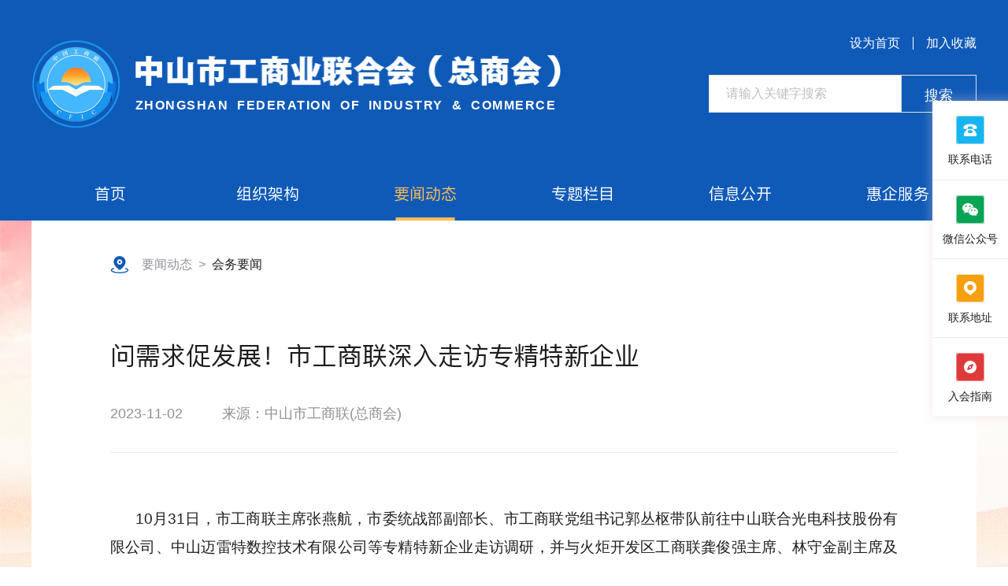

--- FILE ---
content_type: text/html; charset=utf-8
request_url: https://www.zsgsl.com/article?id=478483437424709
body_size: 20752
content:
<!DOCTYPE html>
<html lang="zh-cn" data-theme="blue">
<head>
    <meta charset="utf-8" />
    <meta name="viewport" content="target-densitydpi=device-dpi, width=device-width, initial-scale=1, user-scalable=0, minimum-scale=1.0, maximum-scale=1.0">
    <title>&#x4F1A;&#x52A1;&#x8981;&#x95FB; - &#x4E2D;&#x5C71;&#x5E02;&#x5DE5;&#x5546;&#x4E1A;&#x8054;&#x5408;&#x4F1A;</title>
    <link rel="icon" type="image/svg+xml" href="/logo.png" />
    <link rel="stylesheet" href="/css/fonts.css" />
    <link rel="stylesheet" href="/lib/bootstrap/css/bootstrap.min.css" />
    <link rel="stylesheet" href="/css/reset.css" />
    <link rel="stylesheet" href="/css/common.css" />
    <link rel="stylesheet" href="/css/site.css" />
    <link rel="stylesheet" href="/GSL.UI.styles.css?v=viabLPsg_fIIe4axwjhCDAIgQAeqGbF2WznlONR_L6A" />
    
</head>
<body>
    <header class="red">
        <div id="header" class="container">
            <div id="header-title">
                    <div id="header-title__logo"></div>
                    <div id="header-title__title">
                        <h4>中山市工商业联合会（总商会）</h4>
                        <p>ZHONGSHAN&nbsp;&nbsp;FEDERATION&nbsp;&nbsp;OF&nbsp;&nbsp;INDUSTRY&nbsp;&nbsp;&amp;&nbsp;&nbsp;COMMERCE</p>
                    </div>
            </div>
                <div id="header-toolbar">
                    <div id="header-toolbar__top" class="d-flex justify-content-end align-items-center">
                        <span class="text">设为首页</span><span class="divider"></span><span class="text">加入收藏</span>
                    </div>
                    <div id="header-toolbar__search">
                        <input id="header-toolbar__search-input" placeholder="请输入关键字搜索" />
                        <button id="header-toolbar__search-btn">搜索</button>
                    </div>
                </div>
        </div>
    </header>
    
    <nav id="nav">
        <div class="container h-100">
            <ul class="navbar h-100 d-flex justify-content-around">
                <li class="nav-item h-100 ">
                    <a class="nav-link" href="/">首页</a>
                </li>
                    <li class="nav-item h-100  last">
                        <a class="nav-link" href="/common?code=zzjg&amp;active=gsljj" >&#x7EC4;&#x7EC7;&#x67B6;&#x6784;</a>
                                <ul>
                                        <li>
                                            <a href="https://www.acfic.org.cn/bhjj/gk/zc/">&#x5DE5;&#x5546;&#x8054;&#x7AE0;&#x7A0B;</a>
                                        </li>
                                        <li>
                                            <a href="/common?code=zzjg&amp;active=gsljj">&#x5DE5;&#x5546;&#x8054;&#x7B80;&#x4ECB;</a>
                                        </li>
                                        <li>
                                            <a href="/zzjg/gslld">&#x5DE5;&#x5546;&#x8054;&#x9886;&#x5BFC;</a>
                                        </li>
                                        <li>
                                            <a href="/zzjg/bmjg">&#x90E8;&#x95E8;&#x673A;&#x6784;</a>
                                        </li>
                                        <li>
                                            <a href="/zzjg/tthy?mid=365919753396293">&#x56E2;&#x4F53;&#x4F1A;&#x5458;</a>
                                        </li>
                                </ul>
                    </li>
                    <li class="nav-item h-100 active last">
                        <a class="nav-link" href="/zylm?code=hwyw&amp;active=ywdt&amp;current=1" >&#x8981;&#x95FB;&#x52A8;&#x6001;</a>
                                <ul>
                                        <li>
                                            <a href="/zylm?code=hwyw&amp;active=szyw&amp;current=1">&#x65F6;&#x653F;&#x8981;&#x95FB;</a>
                                        </li>
                                        <li>
                                            <a href="/zylm?code=hwyw&amp;active=ywdt&amp;current=1">&#x4F1A;&#x52A1;&#x8981;&#x95FB;</a>
                                        </li>
                                        <li>
                                            <a href="/zylm?code=hwyw&amp;active=jcdt&amp;current=1">&#x57FA;&#x5C42;&#x52A8;&#x6001;</a>
                                        </li>
                                        <li>
                                            <a href="/zylm?code=hwyw&amp;active=mqfc&amp;current=1">&#x6C11;&#x4F01;&#x98CE;&#x91C7;</a>
                                        </li>
                                </ul>
                    </li>
                    <li class="nav-item h-100  last">
                        <a class="nav-link" href="/ztlm?code=ztlm&amp;active=ztjy" >&#x4E13;&#x9898;&#x680F;&#x76EE;</a>
                                <ul>
                                    <li>
                                        <a href="/ztlm?code=ztlm&active=ztjy&current=1">主题教育</a>
                                    </li>
                                    <li>
                                        <a href="/ztlm?code=ztlm&active=rsd&current=1">专题学习</a>
                                    </li>
                                    <li>
                                        <a href="/ztlm?code=ztlm&active=dsxx&current=1">廉政监督</a>
                                    </li>
                                    <li>
                                        <a href="/ztlm?code=ztlm&active=bwcx&current=1">不忘初心、牢记使命</a>
                                    </li>
                                    <li>
                                        <a href="/ztlm?code=ztlm&active=fgdj&current=1">非公党建</a>
                                    </li>
                                    <li>
                                        <a href="/ztlm?code=ztlm&active=bqwgc&current=1">百千万工程</a>
                                    </li>
                                    <li>
                                        <a href="/ztlm?code=ztlm&active=djxx&current=1">党纪学习教育</a>
                                    </li>
                                </ul>
                    </li>
                    <li class="nav-item h-100  last">
                        <a class="nav-link" href="/common?code=xxgk&amp;active=tzgg&amp;current=1" >&#x4FE1;&#x606F;&#x516C;&#x5F00;</a>
                                <ul>
                                        <li>
                                            <a href="/common?code=xxgk&amp;active=yjsgk&amp;current=1">&#x9884;&#x51B3;&#x7B97;&#x516C;&#x5F00;</a>
                                        </li>
                                        <li>
                                            <a href="/common?code=xxgk&amp;active=tzgg&amp;current=1">&#x901A;&#x77E5;&#x516C;&#x544A;</a>
                                        </li>
                                        <li>
                                            <a href="/common?code=xxgk&amp;active=dsj&amp;current=1">&#x5927;&#x4E8B;&#x8BB0;</a>
                                        </li>
                                </ul>
                    </li>
                <li class="nav-item h-100 last">
                    <a class="nav-link title" href="javascript:;">惠企服务</a>
                    <ul>
                        <li>
                            <a href="/common?code=xxgk&amp;active=zcfg&current=1">政策法规</a>
                        </li>
                        <li>
                            <a href="http://zyb.zs.gov.cn/zszqt_portal/home/" target="_blank">惠企平台</a>
                        </li>
                        <li>
                            <a href="/xxgk/hdpt">互动平台</a>
                        </li>
                    </ul>
                </li>
            </ul>
        </div>
    </nav>


    <main role="main">

<div b-2mifawk60d id="article-wrapper">
    <div b-2mifawk60d class="container">
        <div b-2mifawk60d class="article-container">
            <div b-2mifawk60d class="breadcrumb-wrapper">
                


<nav b-df1cvck907 style="--bs-breadcrumb-divider: '>';" aria-label="breadcrumb">
    <ol b-df1cvck907 class="breadcrumb align-items-center ">
            <li b-df1cvck907 class="icon"></li>
                <li b-df1cvck907 class="breadcrumb-item">
                    <a b-df1cvck907 class="breadcrumb-item-link" href="/zylm?code=hwyw&amp;active=ywdt" >&#x8981;&#x95FB;&#x52A8;&#x6001;</a>
                </li>
                <li b-df1cvck907 class="breadcrumb-item">
                    <a b-df1cvck907 class="breadcrumb-item-link" href="/zylm?code=hwyw&amp;active=ywdt&amp;current=1" >&#x4F1A;&#x52A1;&#x8981;&#x95FB;</a>
                </li>

    </ol>
</nav>

            </div>
            <div b-2mifawk60d class="title-wrapper">
                <h3 b-2mifawk60d class="title">&#x95EE;&#x9700;&#x6C42;&#x4FC3;&#x53D1;&#x5C55;&#xFF01;&#x5E02;&#x5DE5;&#x5546;&#x8054;&#x6DF1;&#x5165;&#x8D70;&#x8BBF;&#x4E13;&#x7CBE;&#x7279;&#x65B0;&#x4F01;&#x4E1A;</h3>
                <p b-2mifawk60d class="info">
                    <span b-2mifawk60d>2023-11-02</span>
                    <span b-2mifawk60d>来源：&#x4E2D;&#x5C71;&#x5E02;&#x5DE5;&#x5546;&#x8054;(&#x603B;&#x5546;&#x4F1A;)</span>
                </p>
            </div>
            <div b-2mifawk60d class="editor-content-max"><p class="MsoBodyText" style="line-height: 2;" align="justify"><span style="font-family: tahoma, arial, helvetica, sans-serif; font-size: 14pt;">&nbsp; &nbsp; &nbsp; 10月31日，市工商联主席张燕航，市委统战部副部长、市工商联党组书记郭丛枢带队前往中山联合光电科技股份有限公司、中山迈雷特数控技术有限公司等专精特新企业走访调研，并与火炬开发区工商联龚俊强主席、林守金副主席及企业家们进行了交流座谈。市工商联副主席姚永红，市工商联党组成员、专职副主席谭文辉、陈载华，火炬开发区中山港街道办事处副主任张锦华等参加调研。</span></p>
<p class="MsoBodyText" style="line-height: 2;" align="justify"><span style="font-family: tahoma, arial, helvetica, sans-serif; font-size: 14pt;">&nbsp; &nbsp; &nbsp; 在中山迈雷特数控技术有限公司，100多项发明及实用新型专利证书挂满大厅墙面。董事长兼总经理林守金先生介绍，迈雷特不仅可以生产精密主轴等核心零部件，还能将这些核心零部件组装成完整的数控设备，推出了一系列自主研发、有核心竞争力的产品，在数控系统方面突破&ldquo;卡脖子&rdquo;技术，研发出工业安卓智控系统，为工作母机装上&ldquo;大脑&rdquo;，让各台数控装备之间互相链接，实现各项数据&ldquo;云端&rdquo;处理。</span></p>
<p class="MsoBodyText" style="line-height: 2;" align="justify">&nbsp;</p>
<p class="MsoBodyText" style="line-height: 2;" align="justify"><span style="font-family: tahoma, arial, helvetica, sans-serif; font-size: 14pt;"><img style="display: block; margin-left: auto; margin-right: auto;" src="../files/images/20231103/7804e329dd6af645d2b599d132ce2c9d.png" width="700"></span></p>
<p class="MsoBodyText" style="line-height: 2;" align="justify">&nbsp;</p>
<p class="MsoBodyText" style="line-height: 2;" align="justify"><span style="font-family: tahoma, arial, helvetica, sans-serif; font-size: 14pt;">&nbsp; &nbsp; &nbsp; 中山联合光电科技股份有限公司龚俊强董事长详细介绍了企业的技术创新和产品研发成果。目前，该企业在高清激光显示、高端光学变焦镜头、单反相机镜头、手机摄像镜头的研发和制造方面处于国内领先、国际一流水平，是国内唯一一家在光学防抖、超高倍率变焦镜头、超高清4K激光显示领域独立开发并规模量产的企业，高倍高清变焦镜头市场占有率全球第一。</span></p>
<p class="MsoBodyText" style="line-height: 2;" align="justify">&nbsp;</p>
<p class="MsoBodyText" style="line-height: 2;" align="justify"><span style="font-family: tahoma, arial, helvetica, sans-serif; font-size: 14pt;"><img style="display: block; margin-left: auto; margin-right: auto;" src="../files/images/20231103/d715b828b63aa28695ade5a46a1d2775.jpg" width="700"></span></p>
<p class="MsoBodyText" style="line-height: 2;" align="justify">&nbsp;</p>
<p class="MsoBodyText" style="line-height: 2;" align="justify"><span style="font-family: tahoma, arial, helvetica, sans-serif; font-size: 14pt;">&nbsp; &nbsp; &nbsp; 随后，市工商联领导一行与火炬开发区工商联企业家们围绕中山制造业高质量发展等内容交流座谈，听取意见和建议。市工商联副主席、广东华盛家具集团有限公司董事长兼总裁姚永红建议政府要加强顶层设计，优化产业链和产业集群招商模式，从引入高端服务业、引入高层次研究院或实验室进一步提升人才集聚力。利诚检测认证集团董事长兼总经理陈新文、广东达尔科光电技术总经理熊大章、中山汉通激光设备董事长林晓聪、中山奕安泰医药科技董事长黄仲斌等企业家们希望政府在招商引资和惠企政策上适当降低准入门槛，并加大扶持力度培育中小企业，配套出台政策赋能中小企业成长。</span></p>
<p class="MsoBodyText" style="line-height: 2;" align="justify">&nbsp;</p>
<p class="MsoBodyText" style="line-height: 2;" align="justify"><span style="font-family: tahoma, arial, helvetica, sans-serif; font-size: 14pt;"><img style="display: block; margin-left: auto; margin-right: auto;" src="../files/images/20231103/6fa2f36c856fb6e7933f7081c7d7185d.jpg" width="700"></span></p>
<p class="MsoBodyText" style="line-height: 2;" align="justify">&nbsp;</p>
<p class="MsoToc2" style="line-height: 2;"><span style="font-family: tahoma, arial, helvetica, sans-serif; font-size: 14pt;">&nbsp; &nbsp; &nbsp; 张燕航主席勉励企业家们要团结凝聚力量，提振发展信心。他指出，制造业企业面对困难和挑战是共性问题，希望企业家们深耕实业，加快数字化智能化绿色化转型升级，走好科技创新之路，共同营造良好营商环境，坚定信念、扎根中山、做大做强，为全市经济高质量发展作贡献。</span></p>
<p class="MsoNormal" style="line-height: 2;"><span style="font-family: tahoma, arial, helvetica, sans-serif; font-size: 14pt;">&nbsp; &nbsp; &nbsp; 郭丛枢书记表示，市工商联始终是民营企业的&ldquo;知心人&rdquo;和&ldquo;传声筒&rdquo;，坚持用心用情、无私高效服务企业和关心爱护企业家，把企业心声传递给市委、市政府，推动政企同心共扛中山经济高质量发展重任，为全市坚持制造业当家、实现高质量发展提供有力支撑。</span></p>
<p class="MsoNormal" style="line-height: 2;">&nbsp;</p></div>
        </div>
    </div>
</div>    </main>

    <div id="contact">
        <div class="item hide">
            <div class="img phone"></div>
            <p class="mobile-none">联系电话</p>
            <p class="d-sm-none">联系</p>
            <p class="d-sm-none">电话</p>
            <div class="content">
                <div class="content-item">
                    <p class="label">联系电话</p>
                    <p class="value">0760-88223802</p>
                </div>
                <div class="content-item has-border">
                    <p class="label">传真</p>
                    <p class="value">0760-88223804</p>
                </div>
            </div>
        </div>
        <div class="item hide">
            <div class="img wechat"></div>
            <p class="mobile-none">微信公众号</p>
            <p class="d-sm-none">微信</p>
            <p class="d-sm-none">公众号</p>
            <div class="qr-content content">
                    <div class="qrcode"></div>
                    <p>公众号二维码</p>
            </div>
        </div>
        <div class="item hide">
            <div class="img address"></div>
            <p class="mobile-none">联系地址</p>
            <p class="d-sm-none">联系</p>
            <p class="d-sm-none">地址</p>
            <div class="content">
                <div class="content-item">
                    <p class="label">地址</p>
                    <p class="value line-heght">&#x4E2D;&#x5C71;&#x5E02;&#x4E1C;&#x533A;&#x8857;&#x9053;&#x535A;&#x7231;&#x516D;&#x8DEF;12&#x53F7;15&#x697C;</p>
                </div>
            </div>
        </div>
        <div id="join-wrapper" class="item hide position-relative">
            <div class="img join"></div>
            <p class="mobile-none">入会指南</p>
            <p class="d-sm-none">入会</p>
            <p class="d-sm-none">指南</p>
            <div class="join-info">
                <div class="title-wrapper">
                    <div class="logo mx-auto"></div>
                    <p class="title">工商联-入会申请表下载</p>
                    <i class="icon close"></i>
                </div>
                <div class="join-content">
                    <div class="join-item">
                        <p>中山市工商联（总商会）企业会员入会申请表</p>
                        <a href="/template/企业会员入会申请表.doc" class="icon download" download="中山市工商联（总商会）企业会员入会申请表"></a>
                    </div>
                    <div class="join-item">
                        <p>中山市工商联（总商会）团体会员入会申请表</p>
                        <a href="/template/团体会员入会申请表.doc" class="icon download" download="中山市工商联（总商会）团体会员入会申请表"></a>
                    </div>
                </div>
            </div>
        </div>
        <p class="expand d-sm-none hide">收起</p>
        <div class="content-expand active"></div>
    </div>
        <div id="back-up">
            <div class="back-up-img"></div>
            <p>置顶</p>
        </div>
    <footer>
        <div class="container text-center">

<ul class="navbar">
        <li class="nav-item h-100 ">
            <a class="nav-link" href="/">首页</a>
        </li>

        <li class="nav-item h-100 ">
            <a class="nav-link" href="/common?code=zzjg&amp;active=gsljj" >&#x7EC4;&#x7EC7;&#x67B6;&#x6784;</a>
        </li>
        <li class="nav-item h-100 active">
            <a class="nav-link" href="/zylm?code=hwyw&amp;active=ywdt" >&#x8981;&#x95FB;&#x52A8;&#x6001;</a>
        </li>
        <li class="nav-item h-100 ">
            <a class="nav-link" href="/ztlm?code=ztlm&amp;active=ztjy" >&#x4E13;&#x9898;&#x680F;&#x76EE;</a>
        </li>
        <li class="nav-item h-100 ">
            <a class="nav-link" href="/common?code=xxgk&amp;active=tzgg" >&#x4FE1;&#x606F;&#x516C;&#x5F00;</a>
        </li>
</ul>            <div class="info">
                <div class="d-inline-flex">
                    <p>版权所有：广东省中山市工商业联合会（总商会）</p>
                    <p>地址：&#x4E2D;&#x5C71;&#x5E02;&#x4E1C;&#x533A;&#x8857;&#x9053;&#x535A;&#x7231;&#x516D;&#x8DEF;12&#x53F7;15&#x697C;</p>
                </div>
            </div>
            <div class="info">
                <div class="d-inline-flex">
                    <a target="_blank" href="http://beian.miit.gov.cn/">
                        <p>备案号：粤ICP备09009354号</p>
                    </a>
                    <p>网站建设：中山市新达信息科技有限公司</p>
                </div>
            </div>
            <div class="bottom-logo">
                <script type="text/javascript">document.write(unescape("%3Cspan id='_ideConac' %3E%3C/span%3E%3Cscript  src='https://dcs.conac.cn/js/20/305/0000/60458487/CA203050000604584870003.js' type='text/javascript'%3E%3C/script%3E"));</script>
            </div>
        </div>
    </footer>

    <script src="/lib/jquery/jquery.min.js"></script>
    <script src="/lib/bootstrap/js/bootstrap.bundle.min.js"></script>
    <script src="/js/site.js?v=NpyCKdT74UJnYIvD6W8GZX1OWW-EIIq63CAeabWlqRM"></script>
    
</body>
</html>


--- FILE ---
content_type: text/css
request_url: https://www.zsgsl.com/css/fonts.css
body_size: 302
content:
@font-face {
    font-family: "PingFang Regular";
    src: url("/fonts/PingFang Regular.ttf");
}

@font-face {
    font-family: "PingFang Medium";
    src: url("/fonts/PingFang Medium.ttf");
}

@font-face {
    font-family: "PingFang Bold";
    src: url("/fonts/PingFang Bold.ttf");
}


--- FILE ---
content_type: text/css
request_url: https://www.zsgsl.com/css/reset.css
body_size: 3901
content:
html, body, div, span, applet, object, iframe,
h1, h2, h3, h4, h5, h6, p, blockquote, pre,
a, abbr, acronym, address, big, cite, code,
del, dfn, em, img, ins, kbd, q, s, samp,
small, strike, strong, sub, sup, tt, var,
b, u, i, center,
dl, dt, dd, ol, ul, li,
fieldset, form, label, legend,
table, caption, tbody, tfoot, thead, tr, th, td,
article, aside, canvas, details, embed,
figure, figcaption, footer, header, hgroup,
menu, nav, output, ruby, section, summary,
time, mark, audio, video {
    margin: 0;
    padding: 0;
    border: 0;
    font-size: 100%;
    font: inherit;
    font-weight: normal;
    vertical-align: baseline;
    line-height: 1;
    font-weight: 400;
}

article, aside, details, figcaption, figure,
footer, header, hgroup, menu, nav, section {
    display: block;
}

ol, ul, li {
    list-style: none;
}

blockquote, q {
    quotes: none;
}

    blockquote:before, blockquote:after,
    q:before, q:after {
        content: '';
        content: none;
    }

table {
    border-collapse: collapse;
    border-spacing: 0;
}

input {
    outline: none;
}

a {
    text-decoration: none;
    color: inherit;
}

.text-align-right {
    text-align: right;
}

.editor-content p {
    line-height: 1.75rem;
}

.editor-content-max p {
    line-height: 2.5rem;
    font-size: 18px;
}

.editor-content-max img {
    max-width: 100%;
}

@media (max-width: 576px) {
    .editor-content p {
        line-height: 24px;
        font-size: 12px;
    }

    .editor-content-max {
        flex: 1;
        overflow: hidden;
    }

        .editor-content-max p {
            line-height: 22px;
            font-size: 12px;
        }
}

:root {
    --theme-color: #D11B1A;
    --index-tabs-bg: url("/images/index/tabs_bg.png");
    --index-mqfc-title-bg: url("/images/index/mqfc_title.png");
    --index-mqfc-bg: url("/images/index/mqfc_background.png");
    --index-mqfc-list-item-border-color: rgba(209, 27, 26, 0.31);
    --index-mqfc-arrow: url("/images/index/mqfc_arrow.png");
    --index-more-arrow-active: url("/images/index/more_arrow_active.png");
    --index-guide: url(/images/index/guide.png);
    --index-message: url(/images/index/message.png);
    --index-platform: url(/images/index/platform.png);
    --index-policy: url(/images/index/policy.png);
    --index-server-bg: url(/images/index/server_bg.png);
    --index-notice-bg: url(/images/index/notice_bg.png);
    --index-notice-background-color: rgba(253,244,243,0.49);
    --breadcrumb-icon: url(/images/layout/location.png);
    --pagination-active-icon: url(/images/layout/pagination_active.png);
    --tthy-hover-color: rgba(209, 27, 26, 0.3);
}

    :root[data-theme="blue"] {
        --theme-color: #105AB7;
        --index-tabs-bg: url("/images/index/tabs_bg_blue.png");
        --index-mqfc-title-bg: url("/images/index/mqfc_title_blue.png");
        --index-mqfc-list-item-border-color: rgba(16, 90, 183, 0.31);
        --index-mqfc-bg: url("/images/index/mqfc_background_blue.png");
        --index-mqfc-arrow: url("/images/index/mqfc_arrow_blue.png");
        --index-more-arrow-active: url("/images/index/more_arrow_active_blue.png");
        --index-guide: url(/images/index/guide_blue.png);
        --index-message: url(/images/index/message_blue.png);
        --index-platform: url(/images/index/platform_blue.png);
        --index-policy: url(/images/index/policy_blue.png);
        --index-server-bg: url(/images/index/server_bg_blue.png);
        --index-notice-bg: url(/images/index/notice_bg_blue.png);
        --index-notice-background-color: rgba(243,248,253,0.49);
        --breadcrumb-icon: url(/images/layout/location_blue.png);
        --pagination-active-icon: url(/images/layout/pagination_active_blue.png);
        --tthy-hover-color: rgba(16, 90,183, 0.3);
    }


--- FILE ---
content_type: text/css
request_url: https://www.zsgsl.com/css/common.css
body_size: 944
content:
#common {
    margin-top: 3rem;
    padding-bottom: 4rem;
}

    #common .sidebar-wrapper {
        margin-right: 1.5rem;
    }

        #common .sidebar-wrapper.hide {
            display: none;
        }

    #common .main-wrapper {
        flex: 1;
        overflow: hidden;
    }

        #common .main-wrapper .main {
            flex: 1;
            /*overflow: hidden;*/
        }

        #common .main-wrapper .main-title-wrapper {
            margin-bottom: 24px;
        }

            #common .main-wrapper .main-title-wrapper .title {
                line-height: 32px;
                font-size: 24px;
                font-weight: bold;
            }

@media (max-width: 576px) {
    #common {
        margin-top: 0;
        padding: 0 6px 32px;

        min-height: calc(100vh - 316px);
    }

        #common .main-wrapper .main-title-wrapper {
            margin: 0;
        }
}


--- FILE ---
content_type: text/css
request_url: https://www.zsgsl.com/css/site.css
body_size: 18998
content:
html, body {
    margin: 0 auto;
    width: 100%;
    min-width: 76.5rem;
    max-width: 120rem;
    font-family: "PingFang Regula","Arial","Microsoft YaHei","黑体","宋体","微软雅黑",sans-serif;
    font-size: 1rem;
    color: #1F1D1D;
    font-weight: 400;
}

.container {
    max-width: none !important;
}

.title {
    font-weight: 500;
    font-family: "PingFang Medium";
}

header {
    position: relative;
    background-color: #FFFFFF;
}

    header:not(.red):before {
        content: "";
        position: absolute;
        top: 0;
        left: 0;
        bottom: 0;
        width: 100%;
        z-index: 0;
    }

    header.red {
        background-color: var(--theme-color);
        background-size: 100% 13.25rem;
    }

        header.red #header-title,
        header.red #header-toolbar .text,
        header.red #header-title__title p {
            color: #FFFFFF;
        }

        header.red #header-toolbar .divider {
            background-color: #FFFFFF;
        }

        header.red #header-toolbar #header-toolbar__search-btn {
            border-color: #E0E0E0;
        }

        header.red #header-title__title h4 {
            background-image: url(/images/layout/title_white.png);
        }

        #header {
            position: relative;
            display: flex;
            height: 100%;
            z-index: 1;
        }

#header-title {
    display: flex;
    align-items: center;
    flex: 1;
    height: 13.25rem;
    color: var(--theme-color);
}

#header-title__logo {
    margin-right: 1.1875rem;
    width: 113px;
    height: 113px;
    background-image: url(/images/layout/logo.png);
    background-position: center;
    background-size: contain;
    background-repeat: no-repeat;
}

#header-title__title {
    user-select: none;
}

    #header-title__title h4 {
        margin-bottom: 16px;
        font-family: "PingFang Bold";
        color: transparent;
        width: 540px;
        height: 40px;
        background-image: url(/images/layout/title.png);
        background-position: center;
        background-size: contain;
        background-repeat: no-repeat;
    }

    #header-title__title p {
        letter-spacing: 1.48px;
        font-weight: bold;
        color: #D11B1A;
    }

#header-toolbar {
    margin-top: 2.9375rem;
    text-align: right;
}

#header-toolbar__top {
    margin-bottom: 2rem;
}

    #header-toolbar__top .text {
        cursor: pointer;
        user-select: none;
    }

    #header-toolbar__top .divider {
        background-color: #8F9196;
        margin: 0 1rem;
        width: 1px;
        height: 16px;
    }

#header-toolbar__search {
    display: flex;
}

#header-toolbar__search-input {
    padding: 0.9375rem 1.3125rem;
    width: 15.25rem;
    height: 3rem;
    background-color: #FFFFFF;
    border: 1px solid #E0E0E0;
    border-right: none;
}

    #header-toolbar__search-input:focus {
        border-color: var(--theme-color);
    }

    #header-toolbar__search-input::-webkit-input-placeholder {
        color: #BEBEBE;
        font-size: 1rem;
        line-height: 1rem;
    }

    #header-toolbar__search-input:-moz-placeholder {
        color: #BEBEBE;
        font-size: 1rem;
        line-height: 1rem;
    }

    #header-toolbar__search-input::-moz-placeholder {
        color: #BEBEBE;
        font-size: 1rem;
        line-height: 1rem;
    }

    #header-toolbar__search-input:-ms-input-placeholder {
        color: #BEBEBE;
        font-size: 1rem;
        line-height: 1rem;
    }

#header-toolbar__search-btn {
    line-height: 3rem;
    width: 6rem;
    height: 3rem;
    text-align: center;
    background-color: var(--theme-color);
    color: #FFFFFF;
    font-size: 1.125rem;
    border: 1px solid var(--theme-color);
}

#nav:not(.mobile) {
    position: sticky;
    top: 0;
    height: 4.25rem;
    background-color: var(--theme-color);
    z-index: 10;
}

    #nav:not(.mobile) .navbar {
        padding: 0;
    }

        #nav:not(.mobile) .navbar .nav-item {
            flex: 1;
            position: relative;
            display: flex;
            justify-content: center;
            align-items: center;
            color: #FFFFFF;
            font-size: 1.25rem;
            font-weight: 500;
            font-family: PingFang Medium;
        }

            #nav:not(.mobile) .navbar .nav-item.active {
                color: #FFBC54;
            }

            #nav:not(.mobile) .navbar .nav-item:hover:after, #nav .navbar .nav-item.active:after {
                content: '';
                position: absolute;
                left: 50%;
                bottom: 0;
                width: 4.6875rem;
                height: 0.25rem;
                background-color: #FFBC54;
                transform: translateX(-50%);
            }

            #nav:not(.mobile) .navbar .nav-item.last {
                position: relative;
            }

                #nav:not(.mobile) .navbar .nav-item.last > a {
                    cursor: default;
                    transition: none;
                }

                #nav:not(.mobile) .navbar .nav-item.last:hover {
                    background: #FFBC54;
                }
                    #nav:not(.mobile) .navbar .nav-item.last:hover > a,
                    #nav:not(.mobile) .navbar .nav-item.last ul li a:hover {
                        color: var(--theme-color);
                    }

                    #nav:not(.mobile) .navbar .nav-item.last:hover > ul {
                        transform: scaleY(1);
                        opacity: 1;
                        visibility: visible;
                    }

                #nav:not(.mobile) .navbar .nav-item.last > ul {
                    position: absolute;
                    top: 100%;
                    right: 0;
                    left: 0;
                    transform: scaleY(0);
                    opacity: 0;
                    visibility: hidden;
                    transform-origin: top;
                    transition: all 0.3s;
                }

                #nav:not(.mobile) .navbar .nav-item.last ul li {
                    text-align: center;
                    background: #FFBC54;
                }

                    #nav:not(.mobile) .navbar .nav-item.last ul li a {
                        display: inline-block;
                        width: 100%;
                        height: 4.25rem;
                        line-height: 4.25rem;
                        border-bottom: 1px solid #FFFFFF;
                        color: #FFFFFF;
                    }

                                #nav:not(.mobile) .navbar .nav-item.last ul li:last-child a {
                                    border: none;
                                }

                            #nav:not(.mobile) .navbar .nav-item.last ul li:first-child {
                                border-top: 1px solid #FFFFFF;
                            }


                            #contact {
                                position: fixed;
                                top: 40%;
                                right: 0;
                                background-color: #FFFFFF;
                                transform: translateY(-40%);
                                box-shadow: 0.0625rem 0rem 0.625rem 0.3125rem rgba(236,208,208,0.27);
                                z-index: 20;
                            }

    #contact .item {
        position: relative;
        display: flex;
        flex-direction: column;
        justify-content: center;
        align-items: center;
        width: 6rem;
        height: 6.25rem;
    }

        #contact .item:nth-child(n+2) {
            border-top: 1px solid #EDEDED;
        }

        #contact .item .img {
            margin: 0 auto 0.75rem;
            width: 2.25rem;
            height: 2.25rem;
            background-repeat: no-repeat;
            background-size: contain;
            background-position: center;
        }

            #contact .item .img.phone {
                background-image: url(/images/layout/phone.png);
            }

            #contact .item .img.wechat {
                background-image: url(/images/layout/wechat.png);
            }

            #contact .item .img.address {
                background-image: url(/images/layout/address.png);
            }

            #contact .item .img.join {
                background-image: url(/images/layout/join_us.png);
            }

        #contact .item p {
            font-size: 0.875rem;
        }

        #contact .item:hover .content {
            opacity: 1;
            visibility: visible;
            transform: translateX(0);
        }

    #contact .content {
        margin-right: 0.75rem;
        padding: 0 2rem;
        position: absolute;
        top: 0;
        right: 100%;
        width: 14.3125rem;
        background-color: #FFFFFF;
        border: 1px solid #EDEDED;
        border-radius: 0.25rem;
        opacity: 0;
        visibility: hidden;
        transform: translateX(1.25rem);
        transition: all 0.3s ease-in-out;
    }

        #contact .content:after {
            content: '';
            position: absolute;
            top: 2.25rem;
            right: 0;
            border: 6px solid transparent;
            border-left-color: #FFFFFF;
            transform: translateX(100%);
        }

        #contact .content:before {
            content: '';
            position: absolute;
            top: 2.125rem;
            right: 0;
            border: 8px solid transparent;
            border-left-color: #EDEDED;
            transform: translateX(100%);
        }

        #contact .content .content-item {
            padding: 1.5rem 0;
        }

            #contact .content .content-item.has-border {
                border-top: 1px solid #EDEDED;
            }

            #contact .content .content-item .label {
                margin-bottom: 0.75rem;
                font-size: 0.875rem;
            }

            #contact .content .content-item .value {
                font-size: 1.125rem;
                color: #FFBC54;
                font-weight: 500;
                font-family: PingFang Medium;
            }

                #contact .content .content-item .value.line-heght {
                    line-height: 1.75rem;
                }

    #contact .qr-content {
        padding: 0.625rem;
        width: auto;
    }

        #contact .qr-content .qrcode {
            margin-bottom: 0.5rem;
            width: 6.6875rem;
            height: 6.6875rem;
            background-repeat: no-repeat;
            background-size: contain;
            background-position: center;
            background-image: url(/images/layout/qrcode.png);
        }

        #contact .qr-content p {
            line-height: 0.875rem;
            font-size: 0.875rem;
            text-align: center;
        }

#back-up {
    position: fixed;
    right: 0;
    bottom: 10%;
    display: flex;
    flex-direction: column;
    justify-content: center;
    align-items: center;
    width: 6rem;
    height: 6.25rem;
    background-color: #FFFFFF;
    box-shadow: 0.0625rem 0rem 0.625rem 0.3125rem rgba(236,208,208,0.27);
    cursor: pointer;
    opacity: 0;
    visibility: hidden;
    transform: translateX(1.25rem);
    transition: all 0.3s ease-in-out;
    z-index: 1;
}

    #back-up.active {
        opacity: 1;
        visibility: visible;
        transform: translateX(0);
    }

    #back-up:hover {
        background-color: #FFBC54;
        color: #FFFFFF;
    }

        #back-up:hover .back-up-img {
            background-image: url(/images/layout/back-white.png);
        }

    #back-up .back-up-img {
        width: 2rem;
        height: 2rem;
        background-image: url(/images/layout/back.png);
        background-position: center;
        background-size: contain;
        background-repeat: no-repeat;
    }

    #back-up p {
        margin-top: 0.125rem;
        font-size: 0.875rem;
    }


footer {
    padding: 2.5rem 0 3.5625rem;
    height: 21.375rem;
    background-color: var(--theme-color);
}

    footer .navbar {
        padding: 0;
        margin-bottom: 3rem;
        display: inline-flex;
    }

        footer .navbar .nav-item {
            padding: 0 2.25rem;
            color: #FFFFFF;
        }

            footer .navbar .nav-item:nth-child(n+2) {
                border-left: 1px solid #FFFFFF;
            }

            footer .navbar .nav-item.active {
                color: #FFBC54;
            }

    footer .info {
        margin-bottom: 1.5rem;
    }

        footer .info p {
            margin: 0 1rem;
            color: #FFFFFF;
        }

    footer .bottom-logo {
        margin: 2.75rem auto 0;
        width: 5.0625rem;
        height: 4.1875rem;
        /*background-image: url(/images/layout/bottom-logo.png);*/
        background-position: center;
        background-repeat: no-repeat;
        background-size: contain;
    }

@media (min-width: 576px) {
    .container {
        width: 76.5rem;
    }
}

::-webkit-scrollbar {
    width: 7px;
    height: 8px;
}

/* 滚动条的轨道两端按钮，允许通过点击微调小方块的位置 */
::-webkit-scrollbar-button {
    display: none;
}

/* 滚动条的轨道样式 */
::-webkit-scrollbar-track {
    background-color: rgba(0, 0, 0, 0.05);
}

/* 内层轨道样式 */
::-webkit-scrollbar-track-piece {
    background-color: rgba(0, 0, 0, 0.05);
}

/* 滚动条里面的小方块，能上下移动 */
::-webkit-scrollbar-thumb {
    background-color: rgba(144, 147, 153, 0.3);
    border-radius: 2px;
    box-shadow: inset 0 0 6px rgba(0, 0, 0, 0.2);
}

    /* 滚动条滑块hover时样式 */
    ::-webkit-scrollbar-thumb:vertical:hover,
    ::-webkit-scrollbar-thumb:horizontal:hover {
        background-color: #b6b7b9;
    }

.table {
    margin: 0;
}

    .table thead {
        background-color: #F1F1F1;
    }

        .table thead th {
            padding: 1.25rem 1.5rem;
            font-weight: bold;
            font-size: 1.125rem;
            font-family: PingFang Medium;
        }

    .table tbody tr {
        border-bottom: 0.0625rem solid #EDEDED;
    }

    .table tbody td {
        padding: 1.25rem 1.5rem;
        line-height: 2rem;
        color: #545353;
        vertical-align: middle;
    }

#join-wrapper {
    cursor: pointer;
}

    #join-wrapper h4 {
        display: inline-block;
        margin-top: 2.5rem;
        margin-left: 2rem;
        font-size: 1.5rem;
        font-weight: bold;
        color: #9B583B;
        user-select: none;
    }

    #join-wrapper .join-info {
        display: flex;
        flex-direction: column;
        position: absolute;
        top: 50%;
        right: 100%;
        width: 32.875rem;
        background: #FFFFFF;
        box-shadow: 0.125rem 0rem 0.75rem 0.4375rem rgba(229,201,201,0.27);
        transform: translate(-1.5rem, -50%);
        visibility: hidden;
        opacity: 0;
        transition: all 0.3s ease-in-out;
        cursor: default;
        z-index: 1;
    }

        #join-wrapper .join-info.show {
            visibility: visible;
            opacity: 1;
        }

        #join-wrapper .join-info .title-wrapper {
            height: 10.1875rem;
            background: linear-gradient(180deg, #F5E4D9 0%, #FFF7F3 100%);
            text-align: center;
        }

            #join-wrapper .join-info .title-wrapper .logo {
                margin-top: 1.5rem;
                margin-bottom: 1.125rem;
                width: 4.25rem;
                height: 4.25rem;
                background-image: url(/images/layout/logo.png);
                background-position: center;
                background-repeat: no-repeat;
                background-size: contain;
            }

            #join-wrapper .join-info .title-wrapper .title {
                font-size: 1.5rem;
                font-weight: bold;
            }

        #join-wrapper .join-info .join-content {
            flex: 1;
            padding: 2.8125rem 0;
            padding-left: 3.4375rem;
        }

            #join-wrapper .join-info .join-content .join-item {
                margin-bottom: 2.8125rem;
                display: flex;
                align-items: center;
            }

                #join-wrapper .join-info .join-content .join-item:last-child {
                    margin-bottom: 0;
                }

                #join-wrapper .join-info .join-content .join-item p {
                    margin-right: 2.5rem;
                    font-size: 1.125rem;
                }

                #join-wrapper .join-info .join-content .join-item .icon {
                    cursor: pointer;
                }

        #join-wrapper .join-info .icon {
            width: 1.5rem;
            height: 1.5rem;
            background-position: center;
            background-repeat: no-repeat;
            background-size: 100%;
        }

            #join-wrapper .join-info .icon.close {
                position: absolute;
                top: 1.25rem;
                right: 1.375rem;
                background-image: url(/images/ztlm/close.png);
                cursor: pointer;
            }

            #join-wrapper .join-info .icon.download {
                background-image: url(/images/xxgk/download.png);
            }

@media (max-width: 576px) {
    #join-wrapper .join-info {
        width: 288px;
    }
    #join-wrapper .join-info .title-wrapper {
        height: 92px;
    }

        #join-wrapper .join-info .title-wrapper .logo {
            margin: 17px auto 13px;
            width: 30px;
            height: 30px;
        }

        #join-wrapper .join-info .title-wrapper .title {
            font-size: 16px;
        }

    #join-wrapper .join-info .icon.close {
        width: 16px;
        height: 16px;
    }
        #join-wrapper .join-info .join-content {
            padding: 18px 12px;
        }
            #join-wrapper .join-info .join-content .join-item {
                margin-bottom: 20px;
            }
            #join-wrapper .join-info .join-content .join-item p {
                margin-right: 8px;
                padding: 0;
                font-size: 12px;
            }
        #join-wrapper .join-info .icon {
            width: 16px;
            height: 16px;
        }
}


--- FILE ---
content_type: text/css
request_url: https://www.zsgsl.com/GSL.UI.styles.css?v=viabLPsg_fIIe4axwjhCDAIgQAeqGbF2WznlONR_L6A
body_size: 49670
content:
/* _content/GSL.UI/Pages/Article/Index.cshtml.rz.scp.css */
#article-wrapper[b-2mifawk60d] {
    position: relative;
    background-image: url(/images/article/bg.png);
    background-position: center top;
    background-repeat: no-repeat;
    background-size: contain;
    background-color: #FDFBF7;
}

    #article-wrapper .article-container[b-2mifawk60d] {
        padding: 0 100px;
        background-color: #FFFFFF;
    }

    #article-wrapper .breadcrumb-wrapper[b-2mifawk60d] {
        padding: 44px 0;
    }

    /*#article-wrapper:before {
        content: "";
        position: absolute;
        top: 0;
        right: 0;
        bottom: 0;
        left: 0;
        width: 1400px;
        margin: 0 auto;
        background-color: #FFFFFF;
        z-index: 0;
    }*/

    #article-wrapper .container[b-2mifawk60d] {
        position: relative;
        z-index: 1;
    }

    #article-wrapper .title-wrapper[b-2mifawk60d] {
        margin-bottom: 4.125rem;
        padding-top: 2.25rem;
        padding-bottom: 2.5rem;
        border-bottom: 0.0625rem solid #EDEDED;
    }

        #article-wrapper .title-wrapper h3.title[b-2mifawk60d] {
            margin-bottom: 2.5rem;
            font-size: 2rem;
            line-height: 1.5;
            /*overflow: hidden;
            white-space: nowrap;
            text-overflow: ellipsis;*/
        }

            #article-wrapper .title-wrapper .info[b-2mifawk60d] {
                font-size: 1.125rem;
                color: #8F9196;
            }

            #article-wrapper .title-wrapper .info span:first-child[b-2mifawk60d] {
                margin-right: 2.8125rem;
            }

    #article-wrapper .file-list[b-2mifawk60d] {
        display: flex;
        align-items: baseline;
        margin-bottom: 2.5rem;
    }

        #article-wrapper .file-list.mt[b-2mifawk60d] {
            margin-top: 4rem;
        }

        #article-wrapper .file-list > p[b-2mifawk60d] {
            margin-right: 0.25rem;
            font-size: 1.125rem;
        }

        #article-wrapper .file-list ul li[b-2mifawk60d] {
            margin-bottom: 1.5625rem;
        }

            #article-wrapper .file-list ul li:last-child[b-2mifawk60d] {
                margin-bottom: 0;
            }

            #article-wrapper .file-list ul li a[b-2mifawk60d] {
                display: flex;
                align-items: center;
            }

                #article-wrapper .file-list ul li a p[b-2mifawk60d] {
                    margin-right: 1rem;
                    font-size: 1.125rem;
                }

                #article-wrapper .file-list ul li a .icon[b-2mifawk60d] {
                    width: 1.5rem;
                    height: 1.5rem;
                    background-image: url(/images/article/download.png);
                    background-position: center;
                    background-repeat: no-repeat;
                    background-size: contain;
                }

                #article-wrapper .file-list ul li a:hover[b-2mifawk60d] {
                    text-decoration: underline;
                    color: #FFBC54;
                }

                    #article-wrapper .file-list ul li a:hover .icon[b-2mifawk60d] {
                        background-image: url(/images/article/download_active.png);
                    }

@media (max-width: 576px) {
    #article-wrapper[b-2mifawk60d] {
        padding: 0 6px;
        min-height: calc(100vh - 316px);
        display: flex;
        background-image: none;
        background-color: transparent;
    }

        #article-wrapper[b-2mifawk60d]:before {
            display: none;
        }

        #article-wrapper .breadcrumb-wrapper[b-2mifawk60d] {
            padding: 0;
        }

    #article-wrapper .container[b-2mifawk60d] {
        display: flex;
        flex-direction: column;
        flex: 1;
        overflow: hidden;
    }

        #article-wrapper .breadcrumb-wrapper[b-2mifawk60d] {
            margin: 0;
        }

        #article-wrapper .title-wrapper[b-2mifawk60d] {
            padding: 0 0 15px;
            margin-bottom: 22px;
        }
    #article-wrapper .title-wrapper h3.title[b-2mifawk60d] {
        margin-bottom:  16px;
        line-height: 22px;
        white-space: normal;
        font-size: 14px;
        font-weight: bold;
    }

        #article-wrapper .title-wrapper .info[b-2mifawk60d] {
            font-size: 12px;
        }

        #article-wrapper .file-list.mt[b-2mifawk60d] {
            margin-top: 24px;
            margin-bottom: 20px;
        }

        #article-wrapper .file-list > p[b-2mifawk60d] {
            font-size: 12px;
        }

        #article-wrapper .file-list ul li[b-2mifawk60d] {
            margin-bottom: 14px;
        }

        #article-wrapper .file-list ul li a p[b-2mifawk60d] {
            margin-right: 8px;
            line-height: 18px;
            font-size: 12px;
        }

            #article-wrapper .file-list ul li a .icon[b-2mifawk60d] {
                width: 16px;
                height: 16px;
            }
}
/* _content/GSL.UI/Pages/Ztlm/Index.cshtml.rz.scp.css */
/*.report-wrapper {
    margin-top: 3.5rem;
    width: 16rem;
    height: 12.5rem;
    background-image: url(/images/ztlm/background.png);
    background-position: center;
    background-repeat: no-repeat;
    background-size: contain;
    cursor: pointer;
}

    .report-wrapper h4 {
        display: inline-block;
        margin-top: 2.5rem;
        margin-left: 2rem;
        font-size: 1.5rem;
        font-weight: bold;
        color: #9B583B;
        user-select: none;
    }

    .report-wrapper .report-info {
        display: flex;
        flex-direction: column;
        position: absolute;
        top: 50%;
        left: 100%;
        width: 32.875rem;
        background: #FFFFFF;
        box-shadow: 0.125rem 0rem 0.75rem 0.4375rem rgba(229,201,201,0.27);
        transform: translate(1.5rem, -50%);
        visibility: hidden;
        opacity: 0;
        transition: all 0.3s ease-in-out;
        cursor: default;
    }

        .report-wrapper .report-info.show {
            visibility: visible;
            opacity: 1;
        }

        .report-wrapper .report-info .title-wrapper {
            padding: 2.625rem 0;
            height: 10.1875rem;
            background: linear-gradient(180deg, #F5E4D9 0%, #FFF7F3 100%);
            text-align: center;
        }

            .report-wrapper .report-info .title-wrapper .title {
                line-height: 2.5rem;
                font-size: 1.5rem;
                font-weight: bold;
            }

        .report-wrapper .report-info .report-content {
            flex: 1;
            padding: 2.8125rem 0;
            padding-left: 3.4375rem;
        }

            .report-wrapper .report-info .report-content .item {
                margin-bottom: 2.5rem;
                display: flex;
                align-items: center;
            }

                .report-wrapper .report-info .report-content .item:last-child {
                    margin-bottom: 0;
                }

                .report-wrapper .report-info .report-content .item p {
                    margin-left: 0.75rem;
                    font-size: 1.125rem;
                }

        .report-wrapper .report-info .icon {
            width: 1.5rem;
            height: 1.5rem;
            background-position: center;
            background-repeat: no-repeat;
            background-size: 100%;
        }

            .report-wrapper .report-info .icon.close {
                position: absolute;
                top: 1.25rem;
                right: 1.375rem;
                background-image: url(/images/ztlm/close.png);
                cursor: pointer;
            }

            .report-wrapper .report-info .icon.phone {
                background-image: url(/images/ztlm/phone.png);
            }

            .report-wrapper .report-info .icon.location {
                background-image: url(/images/ztlm/location.png);
            }

            .report-wrapper .report-info .icon.code {
                background-image: url(/images/ztlm/code.png);
            }
*/
.report-info[b-4k1wc5q908] {
    margin-top: 40px;
    background: #FFFFFF;
    box-shadow: 0.125rem 0rem 0.75rem 0.4375rem rgba(229,201,201,0.27);
    width: 256px;
}

    .report-info .title-wrapper[b-4k1wc5q908] {
        padding: 26px 18px;
        background: linear-gradient(180deg, #F5E4D9 0%, #FFF7F3 100%);
        text-align: center;
    }

        .report-info .title-wrapper .title[b-4k1wc5q908] {
            line-height: 32px;
            font-size: 20px;
            font-weight: bold;
        }

    .report-info .report-content[b-4k1wc5q908] {
        padding: 20px 18px;
    }

        .report-info .report-content .item[b-4k1wc5q908] {
            margin-bottom: 16px;
        }

            .report-info .report-content .item:last-child[b-4k1wc5q908] {
                margin-bottom: 0;
            }

            .report-info .report-content .item p:last-child[b-4k1wc5q908] {
                line-height: 28px;
                margin-left: 35px;
                padding-bottom: 16px;
                padding-right: 28px;
                border-bottom: 1px solid #EDEDED;
            }

            .report-info .report-content .item:last-child p:last-child[b-4k1wc5q908] {
                padding-bottom: 0;
                border-bottom: none;
            }

                .report-info .report-content .item .icon[b-4k1wc5q908] {
                    display: inline-block;
                    margin-right: 12px;
                    width: 24px;
                    height: 24px;
                    background-position: center;
                    background-repeat: no-repeat;
                    background-size: 100%;
                }
                .report-info .report-content .item p:first-child[b-4k1wc5q908] {
                    display: flex;
                    align-items: center;
                }

                .report-info .report-content .item .icon.phone[b-4k1wc5q908] {
                    background-image: url(/images/ztlm/phone.png);
                }

                .report-info .report-content .item .icon.location[b-4k1wc5q908] {
                    background-image: url(/images/ztlm/location.png);
                }

                .report-info .report-content .item .icon.code[b-4k1wc5q908] {
                    background-image: url(/images/ztlm/code.png);
                }
/* _content/GSL.UI/Pages/Zylm/Index.cshtml.rz.scp.css */
.hot-list[b-hmiveukv01] {
    margin-top: 3.5rem;
    width: 16rem;
    background-color: #FFFFFF;
    border: 0.0625rem solid #EDEDED;
}

    .hot-list .title[b-hmiveukv01] {
        line-height: 4.5rem;
        text-align: center;
        width: 100%;
        height: 4.5rem;
        background-image: url(/images/zylm/hot_background.png);
        background-position: center;
        background-repeat: no-repeat;
        background-size: contain;
        color: #FFFFFF;
        font-size: 1.5rem;
    }

    .hot-list ul[b-hmiveukv01] {
        padding: 0.5rem 1.875rem 1.25rem 1.5625rem;
    }

        .hot-list ul li[b-hmiveukv01] {
            position: relative;
            padding: 1rem 0;
            padding-left: 1.25rem;
        }

            .hot-list ul li[b-hmiveukv01]:before {
                content: "";
                position: absolute;
                top: 50%;
                left: 0;
                width: 0.25rem;
                height: 0.25rem;
                background-color: #FFBC54;
                transform: translateY(-50%);
            }

            .hot-list ul li h4[b-hmiveukv01] {
                text-overflow: ellipsis;
                white-space: nowrap;
                overflow: hidden;
            }

            .hot-list ul li:hover h4[b-hmiveukv01] {
                color: #FFBC54;
            }
/* _content/GSL.UI/Pages/Zzjg/Bmjg/Index.cshtml.rz.scp.css */
.content .title[b-y4jzs57p1u] {
    font-size: 2rem;
    font-weight: bold;
    text-align: center;
}

/*.content .categorys {
    margin-top: 4rem;
}*/

.content .categorys .col-4[b-y4jzs57p1u] {
    padding: 0;
}

.content .categorys .category[b-y4jzs57p1u] {
    width: 267px;
    height: 87px;
    background-position: center;
    background-size: 100%;
    background-repeat: no-repeat;
    background-image: url(/images/zzjg/leader_category_background.png);
    border-radius: 0.5rem;
}

.content .categorys .col-4[b-y4jzs57p1u] {
    margin-bottom: 40px;
    display: flex;
}

    .content .categorys .col-4:nth-child(3n-1)[b-y4jzs57p1u] {
        justify-content: center;
    }

    .content .categorys .col-4:nth-child(3n)[b-y4jzs57p1u] {
        justify-content: flex-end;
    }

    .content .categorys .category:hover[b-y4jzs57p1u] {
        background-image: url(/images/zzjg/leader_category_background_active.png);
    }

html[data-theme=blue] .content .categorys .category:hover[b-y4jzs57p1u] {
    background-image: url(/images/zzjg/leader_category_background_active_blue.png);
}

        .content .categorys .category:hover .title[b-y4jzs57p1u] {
            color: #FFBC54;
        }

    .content .categorys .category .title[b-y4jzs57p1u] {
        line-height: 5.625rem;
        font-size: 1.5rem;
    }

.content h5.title[b-y4jzs57p1u] {
    margin-bottom: 2.5rem;
    font-size: 2rem;
}

/*@media (max-width: 576px) {
    .content .categorys {
        margin-top: 0;
    }

        .content .categorys .col-6:nth-child(2n+1) {
            padding-right: 6px;
        }

        .content .categorys .col-6:nth-child(2n) {
            padding-left: 6px;
        }

        .content .categorys .category {
            margin-bottom: 15px;
            margin-left: 0;
            width: 100%;
            height: 41px;
            border-radius: 8px;
            background-size: contain;
            background-position: right;
        }

            .content .categorys .category:hover {
                background-color: var(--theme-color);
            }

            .content .categorys .category .title {
                line-height: 41px;
                font-size: 12px;
            }
}*/

@media (max-width: 576px) {
    .content .categorys[b-y4jzs57p1u] {
        margin-top: 0;
    }

        .content .categorys .col-6[b-y4jzs57p1u] {
            padding: 0;
        }

        .content .categorys .col-6:nth-child(2n+1)[b-y4jzs57p1u] {
            padding-right: 6px;
        }

        .content .categorys .col-6:nth-child(2n)[b-y4jzs57p1u] {
            padding-left: 6px;
        }

        .content .categorys .category[b-y4jzs57p1u] {
            margin: 0;
            margin-bottom: 15px;
            width: 100%;
            height: 48px;
            background-size: 100% 48px;
            background-position: top;
            border-radius: 0;
        }

            .content .categorys .category:hover[b-y4jzs57p1u] {
                background-color: transparent;
            }

            .content .categorys .category .title[b-y4jzs57p1u] {
                line-height: 48px;
                font-size: 12px;
            }
}
/* _content/GSL.UI/Pages/Zzjg/Gslld/Index.cshtml.rz.scp.css */
.content h4.title[b-q0pxp82nqu] {
    font-size: 2rem;
    font-weight: bold;
    text-align: center;
}

/*.content .categorys {
    margin-top: 4rem;
}
*/
.content .categorys .col-4[b-q0pxp82nqu],
.content .categorys .col-6[b-q0pxp82nqu] {
    padding: 0;
}

.content .categorys .category[b-q0pxp82nqu] {
    width: 267px;
    height: 87px;
    background-position: center;
    background-size: 100%;
    background-repeat: no-repeat;
    background-image: url(/images/zzjg/leader_category_background.png);
    border-radius: 0.5rem;
}

.content .categorys .col-4[b-q0pxp82nqu] {
    margin-bottom: 40px;
    display: flex;
}

    .content .categorys .col-4:nth-child(3n-1)[b-q0pxp82nqu] {
        justify-content: center;
    }

    .content .categorys .col-4:nth-child(3n)[b-q0pxp82nqu] {
        justify-content: flex-end;
    }

.content .categorys .category:hover[b-q0pxp82nqu] {
    background-image: url(/images/zzjg/leader_category_background_active.png);
}

html[data-theme=blue] .content .categorys .category:hover[b-q0pxp82nqu] {
    background-image: url(/images/zzjg/leader_category_background_active_blue.png);
}

.content .categorys .category:hover .title[b-q0pxp82nqu] {
    color: #FFBC54;
}

.content .categorys .category .title[b-q0pxp82nqu] {
    line-height: 5.625rem;
    font-size: 1.5rem;
}

.leaders[b-q0pxp82nqu] {
    display: flex;
    flex-wrap: wrap;
    margin-bottom: 13px;
}

    .leaders .leader[b-q0pxp82nqu] {
        flex: 0 0 280px;
        margin-bottom: 40px;
        padding: 24px 16px;
        align-items: start;
        max-height: 200px;
        margin-right: 26px;
    }

        .leaders .leader:last-child[b-q0pxp82nqu] {
            margin-right: 0;
        }

        .leaders .leader[b-q0pxp82nqu]:before {
            display: none;
        }

        .leaders .leader .img[b-q0pxp82nqu] {
            margin-right: 16px;
            width: 128px;
            height: 152px;
            flex: 0 0 128px;
        }

        .leaders .leader .info-wrapper .info[b-q0pxp82nqu] {
            padding: 8px 0;
            display: flex;
            flex-direction: column;
        }

            .leaders .leader .info-wrapper .info h6.title[b-q0pxp82nqu] {
                margin-bottom: 16px;
                font-size: 24px;
                line-height: 24px;
            }

            .leaders .leader .info-wrapper .info p[b-q0pxp82nqu] {
                font-size: 14px;
                flex: 1;
                line-height: 22px;
                overflow-x: hidden;
                overflow-y: auto;
            }

        .leaders .leader .info-wrapper[b-q0pxp82nqu] {
            height: 100%;
        }

.leader[b-q0pxp82nqu] {
    display: flex;
    align-items: center;
    position: relative;
    padding: 40px;
    margin-bottom: 40px;
    box-shadow: 0px 5px 0px 0px #FFF5E5;
    border: 1px solid #FFF5E5;
}

    .leader .img[b-q0pxp82nqu] {
        margin-right: 32px;
        width: 130px;
        height: 150px;
    }

        .leader .img img[b-q0pxp82nqu] {
            width: 100%;
            height: 100%;
            object-fit: contain;
        }

    .leader[b-q0pxp82nqu]:before {
        content: "";
        position: absolute;
        top: 0;
        right: 0;
        width: 240px;
        height: 90px;
        background-image: url(/images/zzjg/bg.png);
        background-position: center;
        background-repeat: no-repeat;
        background-size: contain;
        z-index: -1;
    }

    .leader:last-child[b-q0pxp82nqu] {
        margin-bottom: 0;
    }

    .leader .info-wrapper[b-q0pxp82nqu] {
        display: flex;
    }

        .leader .info-wrapper .info[b-q0pxp82nqu] {
            flex: 1;
            overflow: hidden;
        }

        .leader .info-wrapper .detail-btn[b-q0pxp82nqu] {
            margin-top: 33px;
            padding: 0 34px;
            line-height: 48px;
            height: 48px;
            background-color: #FFFAF2;
            border: 1px solid #FFBC54;
            text-align: center;
            cursor: pointer;
            user-select: none;
        }

            .leader .info-wrapper .detail-btn:hover[b-q0pxp82nqu],
            .leader .info-wrapper .detail-btn.active[b-q0pxp82nqu] {
                background-color: #FFBC54;
                color: #FFFFFF;
            }

    .leader h6.title[b-q0pxp82nqu] {
        margin-bottom: 44px;
        font-size: 24px;
        font-weight: bold;
    }

    .leader .label[b-q0pxp82nqu] {
        position: relative;
        margin-bottom: 16px;
        padding: 4px 32px;
        font-size: 16px;
        font-weight: bold;
    }

        .leader .label[b-q0pxp82nqu]:before {
            content: "";
            position: absolute;
            top: 0;
            left: 0;
            width: 24px;
            height: 24px;
            background-position: center;
            background-repeat: no-repeat;
            background-size: contain;
        }

    .leader .info-wrapper .info .label[b-q0pxp82nqu]:before {
        background-image: url(/images/zzjg/position.png);
    }

    .leader .info-wrapper .info p[b-q0pxp82nqu] {
        line-height: 24px;
    }

    .leader .remark-wrapper[b-q0pxp82nqu] {
        margin-top: 44px;
        display: none;
    }

        .leader .remark-wrapper.show[b-q0pxp82nqu] {
            display: block;
        }

        .leader .remark-wrapper .label[b-q0pxp82nqu]:before {
            background-image: url(/images/zzjg/introduce.png);
        }

    .leader p[b-q0pxp82nqu] {
        line-height: 28px;
    }

    .leader.top[b-q0pxp82nqu] {
        display: inline-flex;
        width: 440px;
        vertical-align: top;
    }

        .leader.top:first-child[b-q0pxp82nqu] {
            margin-right: 35px;
        }
/*.content .detail-title {
    padding-bottom: 1.5rem;
    border-bottom: 0.0625rem solid #EDEDED;
}

    .content .detail-title .title {
        padding-left: 0.75rem;
        font-size: 1.75rem;
        color: var(--theme-color);
        border-left: 0.375rem solid var(--theme-color);
        text-align: left;
    }

    .content .detail-title .total {
        margin-left: 0.75rem;
        font-size: 1.5rem;
    }

    .content .list {
        margin-top: 1.25rem;
    }

    .content .list .leader {
        padding: 0.75rem 1.375rem;
        white-space: nowrap;
    }

        .content .list .leader:before {
            content: "";
            position: absolute;
            top: 50%;
            left: 0;
            width: 0.375rem;
            height: 0.375rem;
            border-radius: 50%;
            background-color: var(--theme-color);
            transform: translateY(-50%);
        }

        .content .list .leader .name {
            margin-right: 6.75rem;
            font-size: 1.5rem;
            font-weight: bold;
        }

        .content .list .leader .duty {
            flex: 1;
            text-overflow: ellipsis;
            overflow: hidden;
        }*/
@media (max-width: 576px) {
    .content .categorys[b-q0pxp82nqu] {
        margin-top: 0;
    }

        .content .categorys .col-6:nth-child(2n+1)[b-q0pxp82nqu] {
            padding-right: 6px;
        }

        .content .categorys .col-6:nth-child(2n)[b-q0pxp82nqu] {
            padding-left: 6px;
        }

        .content .categorys .category[b-q0pxp82nqu] {
            margin: 0;
            margin-bottom: 15px;
            width: 100%;
            height: 48px;
            background-size: 100% 48px;
            background-position: top;
            border-radius: 0;
        }

            .content .categorys .category:hover[b-q0pxp82nqu] {
                background-color: transparent;
            }

            .content .categorys .category .title[b-q0pxp82nqu] {
                line-height: 48px;
                font-size: 12px;
            }

    .leaders .leader[b-q0pxp82nqu] {
        flex: 1;
        margin-right: 0;
    }

    .leader[b-q0pxp82nqu] {
        padding: 17px 16px;
        margin-bottom: 24px;
    }

        .leader .img[b-q0pxp82nqu] {
            margin-right: 12px;
            width: 90px;
            height: 106px;
        }

        .leader h6.title[b-q0pxp82nqu] {
            margin-bottom: 18px;
            font-size: 14px;
        }

        .leader .label[b-q0pxp82nqu] {
            padding: 2px 24px;
            margin-bottom: 12px;
            font-size: 12px;
        }

            .leader .label[b-q0pxp82nqu]:before {
                width: 16px;
                height: 16px;
            }

        .leader p[b-q0pxp82nqu] {
            line-height: 20px;
            font-size: 12px;
        }

        .leader .info-wrapper .detail-btn[b-q0pxp82nqu] {
            margin-top: 24px;
            padding: 0 16px;
            line-height: 28px;
            height: 28px;
            font-size: 12px;
        }

        .leader .remark-wrapper[b-q0pxp82nqu] {
            margin-top: 26px;
        }

        .leader.top[b-q0pxp82nqu] {
            margin-right: 0 !important;
            width: auto;
            display: flex;
        }
}
/* _content/GSL.UI/Pages/Zzjg/Tthy/index.cshtml.rz.scp.css */
.tthy-list[b-i7gfimu67q] {
    display: flex;
    flex-wrap: wrap;
    align-items: center;
    padding: 0 13px;
}

    .tthy-list .tthy-item[b-i7gfimu67q] {
        flex: 0 0 200px;
        margin-bottom: 40px;
        box-shadow: 1px 0px 10px 5px rgba(225,225,225,0.27);
        transition: all 0.3s;
        margin-right: 30px;
    }

        .tthy-list .tthy-item:nth-child(4n)[b-i7gfimu67q] {
            margin-right: 0;
        }

        .tthy-list .tthy-item:hover[b-i7gfimu67q] {
            box-shadow: 1px 0px 10px 5px var(--tthy-hover-color);
            transform: translateY(-10px);
        }

    .tthy-list .tthy-item a[b-i7gfimu67q] {
        padding: 16px 0;
        display: flex;
        flex-direction: column;
        align-items: center;
    }

    .tthy-list .tthy-item a .logo[b-i7gfimu67q] {
        margin-bottom: 12px;
        width: 112px;
        height: 112px;
        object-fit: cover;
        border-radius: 50%;
    }

        .tthy-list .tthy-item a h4.title[b-i7gfimu67q] {
            font-weight: bold;
            font-size: 18px;
            color: #1D1C1C;
            line-height: 28px;
        }

.member-wrapper[b-i7gfimu67q] {
    margin: 0 13px 13px;
    padding: 32px 24px;
    box-shadow: 1px 0px 10px 5px rgba(225,225,225,0.27);
}
    .member-wrapper .title-wrapper[b-i7gfimu67q] {
        display: flex;
        align-items: center;
        justify-content: center;
        margin-bottom: 32px;
    }

        .member-wrapper .title-wrapper .logo[b-i7gfimu67q] {
            width: 56px;
            height: 56px;
            object-fit: contain;
            margin-right: 24px;
        }

        .member-wrapper .title-wrapper .title[b-i7gfimu67q] {
            font-weight: bold;
            font-size: 18px;
            color: #1D1C1C;
            line-height: 28px;
        }

    .member-wrapper .member-intro[b-i7gfimu67q] {
        padding: 24px;
        font-size: 16px;
        font-weight: 400;
        color: #1D1C1C;
        line-height: 26px;
        background: #FFF7EB;
        margin-bottom: 16px;
    }

    .member-wrapper .infos[b-i7gfimu67q] {
        padding: 0 50px;
        display: flex;
        flex-direction: column;
    }

        .member-wrapper .infos .info-wrapper[b-i7gfimu67q] {
            display: flex;
            padding: 16px 0;
        }

            .member-wrapper .infos .info-wrapper.dashed[b-i7gfimu67q] {
                border-bottom: 1px dashed #EDEDED;
            }

            .member-wrapper .infos .info-wrapper .info[b-i7gfimu67q] {
                display: flex;
                flex: 0 0 40%;
                overflow: hidden;
            }

                .member-wrapper .infos .info-wrapper .info:first-child[b-i7gfimu67q] {
                    flex: 0 0 60%;
                }

                .member-wrapper .infos .info-wrapper .info:first-child[b-i7gfimu67q] {
                    padding-right: 22px;
                }

                .member-wrapper .infos .info-wrapper .info:last-child[b-i7gfimu67q] {
                    padding-left: 22px;
                }

                .member-wrapper .infos .info-wrapper .info .label[b-i7gfimu67q] {
                    padding: 4px 0;
                    padding-left: 32px;
                    position: relative;
                    display: flex;
                    font-size: 16px;
                    color: #8F9196;
                    white-space: nowrap;
                }

                    .member-wrapper .infos .info-wrapper .info .label[b-i7gfimu67q]:before {
                        content: "";
                        position: absolute;
                        top: 0;
                        left: 0;
                        width: 24px;
                        height: 24px;
                        background-position: center;
                        background-size: contain;
                        background-repeat: no-repeat;
                        background-image: url(/images/zzjg/contacter.png);
                    }

                    .member-wrapper .infos .info-wrapper .info .label.tel[b-i7gfimu67q]:before {
                        background-image: url(/images/zzjg/telphone.png);
                    }

                    .member-wrapper .infos .info-wrapper .info .label.address[b-i7gfimu67q]:before {
                        background-image: url(/images/zzjg/address.png);
                    }

                    .member-wrapper .infos .info-wrapper .info .label.email[b-i7gfimu67q]:before {
                        background-image: url(/images/zzjg/email.png);
                    }

                .member-wrapper .infos .info-wrapper .info p[b-i7gfimu67q] {
                    line-height: 26px;
                    flex: 1;
                    overflow: hidden;
                    line-break: anywhere;
                }

    @media (max-width: 576px) {
        .tthy-list .tthy-item[b-i7gfimu67q] {
        flex: 0 0 155px;
        margin-right: 20px;
        margin-bottom: 20px;
    }

        .tthy-list .tthy-item:nth-child(2n)[b-i7gfimu67q] {
            margin-right: 0;
        }

        .member-wrapper[b-i7gfimu67q] {
            padding: 16px 12px;
        }

        .member-wrapper .infos[b-i7gfimu67q] {
            padding: 0;
        }

            .member-wrapper .infos .info-wrapper[b-i7gfimu67q] {
                flex-direction: column;
            }

                .member-wrapper .infos .info-wrapper .info:last-child[b-i7gfimu67q] {
                    margin-top: 16px;
                    padding-left: 0;
                }
}

#tthy-search-wrapper[b-i7gfimu67q] {
    display: flex;
    margin: -1rem 0 2.5rem;
    justify-content: end;
}

#tthy-search-wrapper-input[b-i7gfimu67q] {
    padding: 0.9375rem 1.3125rem;
    width: 15.25rem;
    height: 3rem;
    background-color: #FFFFFF;
    border: 1px solid #E0E0E0;
    border-right: none;
}

    #tthy-search-wrapper-input:focus[b-i7gfimu67q] {
        border-color: var(--theme-color);
    }

    #tthy-search-wrapper-input[b-i7gfimu67q]::-webkit-input-placeholder {
        color: #BEBEBE;
        font-size: 1rem;
        line-height: 1rem;
    }

    #tthy-search-wrapper-input:-moz-placeholder[b-i7gfimu67q] {
        color: #BEBEBE;
        font-size: 1rem;
        line-height: 1rem;
    }

    #tthy-search-wrapper-input[b-i7gfimu67q]::-moz-placeholder {
        color: #BEBEBE;
        font-size: 1rem;
        line-height: 1rem;
    }

    #tthy-search-wrapper-input:-ms-input-placeholder[b-i7gfimu67q] {
        color: #BEBEBE;
        font-size: 1rem;
        line-height: 1rem;
    }

#tthy-search-wrapper-btn[b-i7gfimu67q] {
    line-height: 3rem;
    width: 6rem;
    height: 3rem;
    text-align: center;
    background-color: var(--theme-color);
    color: #FFFFFF;
    font-size: 1.125rem;
    border: 1px solid var(--theme-color);
}

    /*.tthy-list li {
    margin-bottom: 40px;
    display: flex;
    border: 1px solid #EEEEEE;
}

    .tthy-list li:last-child {
        margin: 0;
    }

    .tthy-list li .name-wrapper {
        padding: 0 44px;
        display: flex;
        flex-direction: column;
        align-items: center;
        justify-content: center;
        flex: 0 0 250px;
        width: 250px;
        min-height: 170px;
        position: relative;
    }

        .tthy-list li .name-wrapper .logo:hover + .remark {
            opacity: 1;
            visibility: visible;
            transform: translate(0, 0);
        }

        .tthy-list li .name-wrapper .remark {
            position: absolute;
            top: 0;
            left: 100%;
            width: 526px;
            z-index: 2;
            box-shadow: 2px 0px 12px 7px rgba(229,201,201,0.27);
            transition: all 0.3s ease-in-out;
            opacity: 0;
            visibility: hidden;
            transform: translate(-50px, 0);
        }

            .tthy-list li .name-wrapper .remark .remark-title {
                line-height: 102px;
                height: 102px;
                background-image: linear-gradient(180deg, #F5E4D9 0%, #FFF7F3 100%);
                text-align: center;
                font-size: 24px;
            }

            .tthy-list li .name-wrapper .remark .content {
                padding: 25px 46px 37px 48px;
                line-height: 28px;
                font-size: 18px;
                background-color: #FFFFFF;
                max-height: 300px;
                overflow-x: hidden;
                overflow-y: auto;
                line-break: anywhere;
            }

        .tthy-list li .name-wrapper h4.title {
            line-height: 28px;
            font-size: 18px;
            font-weight: bold;
            display: flex;
            flex-direction: column;
            align-items: center;
        }

        .tthy-list li .name-wrapper .logo-wrapper {
            position: relative;
            margin-bottom: 24px;
            width: 112px;
            height: 112px;
            border-radius: 50%;
        }

        .tthy-list li .name-wrapper .logo {
            width: 100%;
            height: 100%;
            cursor: help;
            object-fit: cover;
        }

        .tthy-list li .infos {
            padding: 14px 25px;
            display: flex;
            flex-direction: column;
            flex: 1;
        }

        .tthy-list li .infos .info-wrapper {
            display: flex;
            flex: 0 0 50%;
            padding: 24px 0;
            flex-basis: auto;
        }

            .tthy-list li .infos .info-wrapper.dashed {
                border-bottom: 1px dashed #EDEDED;
            }

            .tthy-list li .infos .info-wrapper .info {
                display: flex;
                flex: 1;
            }

                .tthy-list li .infos .info-wrapper .info:first-child {
                    padding-right: 22px;
                }

                .tthy-list li .infos .info-wrapper .info:last-child {
                    padding-left: 22px;
                }

                .tthy-list li .infos .info-wrapper .info .label {
                    padding: 4px 0;
                    padding-left: 32px;
                    position: relative;
                    display: flex;
                    font-size: 16px;
                    color: #8F9196;
                }

                    .tthy-list li .infos .info-wrapper .info .label:before {
                        content: "";
                        position: absolute;
                        top: 0;
                        left: 0;
                        width: 24px;
                        height: 24px;
                        background-position: center;
                        background-size: contain;
                        background-repeat: no-repeat;
                        background-image: url(/images/zzjg/contacter.png);
                    }

                    .tthy-list li .infos .info-wrapper .info .label.tel:before {
                        background-image: url(/images/zzjg/telphone.png);
                    }

                    .tthy-list li .infos .info-wrapper .info .label.address:before {
                        background-image: url(/images/zzjg/address.png);
                    }

                    .tthy-list li .infos .info-wrapper .info .label.email:before {
                        background-image: url(/images/zzjg/email.png);
                    }

                .tthy-list li .infos .info-wrapper .info p {
                    line-height: 26px;
                    flex: 1;
                }

@media (max-width: 576px) {
    .mt-5 {
        margin-top: 24px !important;
    }

    .tthy-list li {
        flex-direction: column;
        margin-bottom: 24px;
    }

        .tthy-list li .name-wrapper {
            flex: auto;
            padding: 14px 16px;
            min-height: auto;
            height: 40px;
            width: 100%;
            align-items: flex-start;
        }

            .tthy-list li .name-wrapper h4.title {
                flex-direction: row;
            }

            .tthy-list li .name-wrapper .logo {
                width: 24px;
                height: 24px;
                margin: 0;
                margin-right: 12px;
                border-radius: 50%;
            }

            .tthy-list li .name-wrapper .remark {
                top: 100%;
                left: 77px;
                right: 0;
                width: auto;
                transform: translate(-20px, -20px);
            }

                .tthy-list li .name-wrapper .remark .remark-title {
                    display: none;
                }

                .tthy-list li .name-wrapper .remark .content {
                    padding: 14px 20px;
                    line-height: 24px;
                    font-size: 12px;
                }

                .tthy-list li .infos {
                    padding: 16px;
                }

            .tthy-list li .infos .info-wrapper {
                flex-direction: column;
                padding: 0;
            }

                .tthy-list li .infos .info-wrapper.dashed {
                    border: none;
                }

                .tthy-list li .infos .info-wrapper .info {
                    padding: 0 0 12px 0 !important;
                    margin-bottom: 12px;
                    border-bottom: 1px dashed #EDEDED;
                }

                .tthy-list li .infos .info-wrapper:last-child .info:last-child {
                    border: none;
                    margin-bottom: 0;
                    padding: 0 !important;
                }

                .tthy-list li .infos .info-wrapper .info .label {
                    padding: 0;
                    line-height: 16px;
                    font-size: 12px;
                }

                    .tthy-list li .infos .info-wrapper .info .label:before {
                        position: relative;
                        margin-right: 8px;
                        width: 16px;
                        height: 16px;
                    }

                .tthy-list li .infos .info-wrapper .info p {
                    line-height: 16px;
                    font-size: 12px;
                }
}
*/
/* _content/GSL.UI/Views/Shared/Components/Breadcrumb/Default.cshtml.rz.scp.css */
.breadcrumb[b-df1cvck907] {
    margin: 0;
}

    .breadcrumb.mobile[b-df1cvck907] {
        margin: 18px 0 24px;
    }

    .breadcrumb .icon[b-df1cvck907] {
        margin-right: 1rem;
        width: 1.5rem;
        height: 1.5rem;
        background-image: url(/images/layout/location.png);
        background-position: center;
        background-size: contain;
        background-repeat: no-repeat;
    }

    .breadcrumb .breadcrumb-item[b-df1cvck907] {
        color: #8F9196;
    }

        .breadcrumb .breadcrumb-item:last-child[b-df1cvck907] {
            color: #1F1D1D;
            pointer-events: none;
        }

        .breadcrumb .breadcrumb-item[b-df1cvck907]:before {
            color: #8F9196;
        }

html[data-theme="blue"] .breadcrumb .icon[b-df1cvck907] {
    background-image: url(/images/layout/location_blue.png);
}
/* _content/GSL.UI/Views/Shared/Components/Decoration/Default.cshtml.rz.scp.css */
.decoration[b-u1mradljxz] {
    margin-bottom: 2.5rem;
    overflow: hidden;
}

    .decoration .left-wrapper[b-u1mradljxz],
    .decoration .right-wrapper[b-u1mradljxz] {
        height: 0.75rem;
    }

    .decoration .left-wrapper[b-u1mradljxz] {
        width: 16.25rem;
        flex: 0 0 16.25rem;
    }

    .decoration .right-wrapper[b-u1mradljxz] {
        flex: 1;
    }

    .decoration .left[b-u1mradljxz],
    .decoration .right[b-u1mradljxz] {
        width: 100%;
        height: 100%;
        transform: skew(30deg) translateX(4px);
        background-color: #EDEDED;
    }

    .decoration .left[b-u1mradljxz] {
        transform: skew(30deg) translateX(-4px);
        background-color: #FFBC54;
    }

    @media (max-width: 576px) {
        .decoration[b-u1mradljxz] {
            margin-bottom: 24px;
        }

        .decoration .left-wrapper[b-u1mradljxz] {
            margin-right: 4px;
            width: 97px;
            flex: 0 0 97px;
        }

        .decoration .left-wrapper[b-u1mradljxz],
        .decoration .right-wrapper[b-u1mradljxz] {
            height: 4px;
        }

            .decoration .right[b-u1mradljxz] {
                transform: skew(30deg) translateX(2px);
            }

            .decoration .left[b-u1mradljxz] {
                transform: skew(30deg) translateX(-2px);
            }
    }
/* _content/GSL.UI/Views/Shared/Components/Introduction/Default.cshtml.rz.scp.css */
#introduction .title[b-crlz7po8p8] {
    margin-bottom: 2rem;
    font-size: 2rem;
    text-align: center;
    font-weight: bold;
}

@media (max-width: 576px) {
    #introduction .title[b-crlz7po8p8] {
        margin: 12px 0 25px;
        font-size: 14px;
    }
}
/* _content/GSL.UI/Views/Shared/Components/List/Default.cshtml.rz.scp.css */
#list[b-szah3aa52u] {
    display: flex;
    flex-direction: column;
    height: 100%;
}

    #list ul[b-szah3aa52u] {
        flex: 1;
        overflow: hidden;
    }

    #list .list-item[b-szah3aa52u] {
        position: relative;
        padding: 1.25rem 0;
        padding-left: 1.25rem;
    }

        #list .list-item:nth-child(5n)[b-szah3aa52u] {
            margin-bottom: 2.5rem;
        }

            #list .list-item:nth-child(5n)[b-szah3aa52u]:after {
                content: "";
                position: absolute;
                left: 0;
                bottom: -1.1875rem;
                right: 0;
                height: 0.125rem;
                background-color: #EDEDED;
            }

        #list .list-item[b-szah3aa52u]:before {
            content: "";
            position: absolute;
            top: 50%;
            left: 0;
            width: 0.25rem;
            height: 0.25rem;
            transform: translateY(calc(-50% - 0.0625rem));
            background-color: #FFBC54;
        }

        #list .list-item:hover h4[b-szah3aa52u] {
            color: #FFBC54;
        }

        #list .list-item h4[b-szah3aa52u] {
            flex: 1;
            overflow: hidden;
            font-size: 1.125rem;
            text-overflow: ellipsis;
            white-space: nowrap;
        }

        #list .list-item .date[b-szah3aa52u] {
            margin-left: 6.25rem;
            font-size: 1.125rem;
            color: #8F9196;
        }

    #list .pagination-wrapper[b-szah3aa52u] {
        margin-top: 1.75rem;
        text-align: right;
    }

@media (max-width: 576px) {
    #list .list-item[b-szah3aa52u] {
        padding: 0;
        padding-bottom: 16px;
        margin-bottom: 15px;
        border-bottom: 1px solid #EDEDED;
    }

        #list .list-item[b-szah3aa52u]:before,
        #list .list-item:nth-child(5n)[b-szah3aa52u]:after {
            display: none;
        }

        #list .list-item:nth-child(5n)[b-szah3aa52u] {
            margin: 0;
            margin-bottom: 15px;
        }

        #list .list-item h4[b-szah3aa52u] {
            line-height: 18px;
            font-size: 12px;
            white-space: normal;
            display: -webkit-box;
            -webkit-line-clamp: 2;
            -webkit-box-orient: vertical;
        }

    #list .pagination-wrapper[b-szah3aa52u] {
        margin-top: 8px;
        text-align: center;
    }
}
/* _content/GSL.UI/Views/Shared/Components/Pagination/Default.cshtml.rz.scp.css */
#pagination[b-93ef8fydip] {
    display: inline-flex;
}

    #pagination .page-item[b-93ef8fydip] {
        margin-right: 0.5rem;
        line-height: 2rem;
        width: 2rem;
        height: 2rem;
        text-align: center;
        background-color: #FFFFFF;
        border: 0.0625rem solid #D9D9D9;
        font-size: 0.875rem;
        color: rgba(0,0,0,0.65);
        cursor: pointer;
    }

        #pagination .page-item a[b-93ef8fydip] {
            display: inline-block;
            width: 100%;
            height: 100%;
        }

        #pagination .page-item:not(.more):hover[b-93ef8fydip] {
            color: var(--theme-color);
        }

        #pagination .page-item.active[b-93ef8fydip] {
            color: #FFFFFF !important;
            background-color: var(--theme-color);
            border-color: var(--theme-color);
            cursor: default;
            pointer-events: none;
        }

        #pagination .page-item:last-child[b-93ef8fydip] {
            margin-right: 0;
        }

        #pagination .page-item.arrow[b-93ef8fydip] {
            background-image: url(/images/layout/pagination.png);
            background-position: center;
            background-repeat: no-repeat;
            background-size: 1rem;
            visibility: hidden;
        }

            #pagination .page-item.arrow.show[b-93ef8fydip] {
                visibility: visible;
            }

            #pagination .page-item.arrow:hover[b-93ef8fydip] {
                background-image: var(--pagination-active-icon);
            }

            #pagination .page-item.arrow.next[b-93ef8fydip] {
                transform: rotate(180deg);
            }

        #pagination .page-item.more[b-93ef8fydip] {
            border: none;
            font-size: 1.125rem;
            cursor: default;
        }
/* _content/GSL.UI/Views/Shared/Components/Sidebar/Default.cshtml.rz.scp.css */
.sidebar[b-dg0kzhkapo] {
    width: 16rem;
    box-shadow: 0.0625rem 0rem 0.625rem 0.3125rem rgba(236,208,208,0.27);
    background-color: #FFFFFF;
}

    .sidebar h4[b-dg0kzhkapo] {
        line-height: 4.5rem;
        text-align: center;
        width: 100%;
        height: 4.5rem;
        background-image: url(/images/index/sidebar.png);
        background-position: center;
        background-repeat: no-repeat;
        background-size: cover;
        color: #FFFFFF;
        font-size: 1.5rem;
    }

    .sidebar .sidebar-list[b-dg0kzhkapo] {
        min-height: 30rem;
        padding-bottom: 3.5rem;
    }

    .sidebar .sidebar-item[b-dg0kzhkapo] {
        position: relative;
        display: flex;
        align-items: center;
        height: 3.5rem;
        border-bottom: 0.0625rem solid #EDEDED;
        cursor: pointer;
    }

        .sidebar .sidebar-item[b-dg0kzhkapo]:before {
            content: "";
            margin-top: -0.1875rem;
            margin-left: 1.5rem;
            margin-right: 0.5rem;
            width: 1.5rem;
            height: 1.5rem;
            background-image: url(/images/index/triangle.png);
            background-position: center;
            background-repeat: no-repeat;
            background-size: contain;
            transform: rotate(90deg);
            visibility: hidden;
        }

        .sidebar .sidebar-item .sidebar-link[b-dg0kzhkapo] {
            display: inline-block;
            width: 100%;
            height: 100%;
            line-height: 3.5rem;
            font-size: 1.125rem;
            color: #1F1D1D;
        }

        .sidebar .sidebar-item.active:not(.hy-link)[b-dg0kzhkapo]:before {
            visibility: visible;
        }

        .sidebar .sidebar-item:hover .sidebar-link[b-dg0kzhkapo],
        .sidebar .sidebar-item.active .sidebar-link[b-dg0kzhkapo] {
            color: #FFBC54;
        }

        .sidebar .sidebar-item.tthy.active[b-dg0kzhkapo]:before {
            transform: rotate(180deg);
        }


        .sidebar .sidebar-item.hy-link.active[b-dg0kzhkapo] {
            background-color: #FFF7EB;
        }

html[data-theme="blue"] .sidebar h4[b-dg0kzhkapo] {
    background-image: url(/images/index/sidebar_blue.png)
}


--- FILE ---
content_type: application/javascript
request_url: https://www.zsgsl.com/js/site.js?v=NpyCKdT74UJnYIvD6W8GZX1OWW-EIIq63CAeabWlqRM
body_size: 3702
content:
// 设置首页
$("#header-toolbar__top .text").eq(0).click(function() {
    const url = location.href;
    try {
        $(this)[0].style.behavior = 'url(#default#homepage)';
        $(this)[0].setHomePage(url);
    } catch (e) {
        if (window.netscape) {
            try {
                netscape.security.PrivilegeManager.enablePrivilege("UniversalXPConnect");
            } catch (e) {
                alert("抱歉，此操作被浏览器拒绝！\n\n请在浏览器地址栏输入“about:config”并回车然后将[signed.applets.codebase_principal_support]设置为'true'");
            }
            var prefs = Components.classes['@mozilla.org/preferences-service;1'].getService(Components.interfaces.nsIPrefBranch);
            prefs.setCharPref('browser.startup.homepage', url);
        } else {
            alert("抱歉，您所使用的浏览器无法完成此操作，请按照下面步骤操作。\n\n1.打开浏览器设置。\n\n2.点击设置网页。\n\n3.输入：" + url +"点击确定。");
        }
    }
});

// 加入收藏
$("#header-toolbar__top .text").eq(1).click(function() {
    const url = location.href;
    const title = "中山市工商业联合会";
    try {
        external.addFavorite(url, title);
    }
    catch (e) {
        try {
            sidebar.addPanel(title, url, "");
        }
        catch (e) {
            alert("抱歉，您所使用的浏览器无法完成此操作。\n\n加入收藏失败，请使用Ctrl+D进行添加");
        }
    }
});

// 返回顶部
$("#back-up").click(function () {
    $('body, html').animate({ scrollTop: 0 });
})

$(window).scroll(function () {
    if ($(document).scrollTop() >= 100) {
        $("#back-up").addClass("active")
    } else {
        $("#back-up").removeClass("active")
    }
})

$("#header-toolbar__search-btn").click(function () {
    const value = $("#header-toolbar__search-input").val();
    if (value) {
        location.href = "/search?word=" + value + "&current=1";
    }
})

$("#header-toolbar__search-input").keyup(function (e) {
    if (e.key === "Enter" && e.keyCode === 13) {
        const value = $(this).val();
        if (value) {
            location.href = "/search?word=" + value + "&current=1";
        }
    }
})

$("#contact .expand").click(function () {
    $("#contact .item").addClass("hide")
    $(this).addClass("hide")
    $("#contact .content-expand").addClass("active")
})

$("#contact .content-expand").click(function () {
    $("#contact .item, #contact .expand").removeClass("hide")
    $(this).removeClass("active")
})

$("#mobile-toolbar .menu").click(function () {
    if ($("nav.mobile").hasClass('show')) {
        $("nav.mobile").removeClass("show")
        $(document.body).css("overflow", "")
    } else {
        $("nav.mobile").addClass("show")
        $(document.body).css("overflow", "hidden")
    }
    if ($(this).hasClass('active')) {
        $(this).removeClass("active")
    } else {
        $(this).addClass("active")
    }
})

$("#mobile-toolbar .search").click(function () {
    location.href = "/search";
})

if (location.pathname === "/search") {
    $("#mobile-toolbar .search").css("display", "none")
}

$(document).click(function () {
    $("#join-wrapper .join-info").removeClass("show")
})

$("#join-wrapper").click(function (e) {
    e.stopPropagation();
})

$("#join-wrapper.position-relative").click(function () {
    $(this).find(".join-info").addClass("show")
})

$("#join-wrapper .join-info .close").click(function (e) {
    e.stopPropagation();
    $("#join-wrapper .join-info").removeClass("show")
})